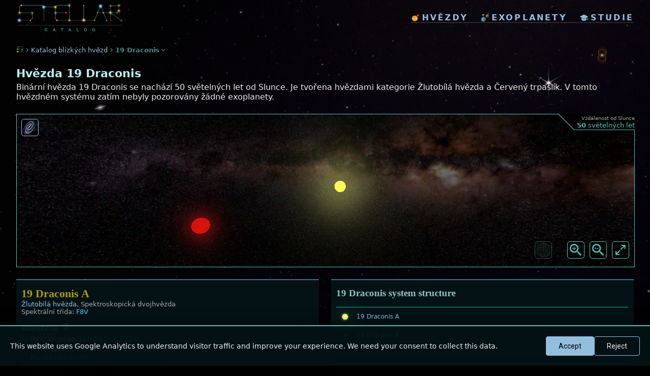

--- FILE ---
content_type: text/html; charset=utf-8
request_url: https://www.stellarcatalog.com/hvezdy/19-draconis
body_size: 9969
content:

<!DOCTYPE html>
<html xml:lang='cs' lang='cs'>

<head>
	<base href='/'>
  <meta http-equiv='Content-Type' content='text/html; charset=utf-8'>
  <link rel='preload' href='_css.css' as='style' onload="this.onload=null;this.rel='stylesheet'">
  <noscript><link rel='stylesheet' type='text/css' href='_css.css'></noscript>
  <link rel='icon' href='img/stellar_favicon.png' type='image/vnd.microsoft.icon'>
	<link rel='apple-touch-icon' href='img/stellar_favicon.png'>
  <meta name='viewport' content='width=device-width, initial-scale=1.0'>
  <meta name='theme-color' content='#000000'>
  
  <meta name='robots' content='index,follow'>
  
  <link rel='dns-prefetch' href='//www.livingfuture.cz'>
  <link rel='dns-prefetch' href='//www.googletagmanager.com'>
  <link rel='dns-prefetch' href='//connect.facebook.net'>
  <link rel='dns-prefetch' href='//platform.twitter.com'>
  
  <link rel='preconnect' href='https://fonts.googleapis.com'>
  <link rel='preconnect' href='https://fonts.gstatic.com' crossorigin>
  <link rel='preload' href='https://fonts.googleapis.com/css2?family=Roboto:wght@300;400;500;700&display=swap' as='style' onload="this.onload=null;this.rel='stylesheet'">
  <noscript><link href='https://fonts.googleapis.com/css2?family=Roboto:wght@300;400;500;700&display=swap' rel='stylesheet'></noscript>  <style>body{font-family:system-ui,-apple-system,BlinkMacSystemFont,'Segoe UI',Roboto,Arial,sans-serif;}</style>  <script>
    window.addEventListener('load', function(){
      var manifest=document.createElement('link');
      manifest.rel='manifest';
      manifest.href='/manifest.json';
      manifest.crossOrigin='anonymous';
      document.head.appendChild(manifest);
    });
  </script><script>
  window.dataLayer=window.dataLayer||[];
  function gtag(){dataLayer.push(arguments);}
  
  // Set default consent to 'denied' as a placeholder
  gtag('consent','default',{
    analytics_storage:'denied',
    ad_storage:'denied',
    ad_user_data:'denied',
    ad_personalization:'denied'
  });
  
  // Load GA script (but won't collect data without consent)
  function loadGA(){
    if(window.gaLoaded)return;
    window.gaLoaded=true;
    var script=document.createElement('script');
    script.src='https://www.googletagmanager.com/gtag/js?id=UA-3713724-13';
    script.async=true;
    script.onload=function(){
      gtag('js',new Date());
      gtag('config','UA-3713724-13');
      
      // Check if user previously accepted cookies
      if(localStorage.getItem('cookieConsent')==='accepted'){
        gtag('consent','update',{
          analytics_storage:'granted'
        });
      }
    };
    document.head.appendChild(script);
  }
  if('requestIdleCallback' in window){
    requestIdleCallback(loadGA,{timeout:3000});
  }else{
    setTimeout(loadGA,3000);
  }
  </script>
    <title>&#9733; Hvězda 19 Draconis | Stellar Catalog</title>
    <meta name='Title' content='&#9733; Hvězda 19 Draconis | Stellar Catalog'>
    <meta name='SearchTitle' content='&#9733; Hvězda 19 Draconis | Stellar Catalog'>
    <meta name='description' content='3D model hvězdného systému 19 Draconis ve vzdálenosti 50 světelných let od Slunce. Hmotnost hvězdy, její velikost i případné známé exoplanety.'>
    <meta name='SearchDescription' content='3D model hvězdného systému 19 Draconis ve vzdálenosti 50 světelných let od Slunce. Hmotnost hvězdy, její velikost i případné známé exoplanety.'>
    <link rel='image_src' href='https://www.stellarcatalog.com/tmpl_createImage.php?starID=102073'>
    <meta property='og:title' content='&#9733; Hvězda 19 Draconis | Stellar Catalog'>
    <meta property='og:type' content='website'>
    <meta property='og:url' content='https://www.stellarcatalog.com/hvezdy/19-draconis'>
    <meta property='og:image' content='https://www.stellarcatalog.com/tmpl_createImage.php?starID=102073'>
    <meta property='og:site_name' content='Stellar Catalog'>
    <meta property='fb:admins' content='100002138441074'>
    <meta property='og:description' content='3D model hvězdného systému 19 Draconis ve vzdálenosti 50 světelných let od Slunce. Hmotnost hvězdy, její velikost i případné známé exoplanety.'>
    <meta name='twitter:card' content='summary_large_image'>
    <meta name='twitter:site' content='@LIVINGfUTUREcz'>
    <meta name='twitter:creator' content='@LIVINGfUTUREcz'>
    <meta name='twitter:title' content='&#9733; Hvězda 19 Draconis | Stellar Catalog'>
    <meta name='twitter:description' content='3D model hvězdného systému 19 Draconis ve vzdálenosti 50 světelných let od Slunce. Hmotnost hvězdy, její velikost i případné známé exoplanety.'>
    <meta name='twitter:image' content='https://www.stellarcatalog.com/tmpl_createImage.php?starID=102073'>

    <link rel='canonical' href='https://www.stellarcatalog.com/hvezdy/19-draconis'>

    <link rel='alternate' hreflang='en' href='https://www.stellarcatalog.com/stars/19-draconis'>
    <link rel='alternate' hreflang='cs' href='https://www.stellarcatalog.com/hvezdy/19-draconis'>
    <link rel='alternate' hreflang='es' href='https://www.stellarcatalog.com/estrellas/19-draconis'>
    <link rel='alternate' hreflang='fr' href='https://www.stellarcatalog.com/etoiles/19-draconis'>
    <link rel='alternate' hreflang='de' href='https://www.stellarcatalog.com/sterne/19-draconis'>
    <link rel='alternate' hreflang='ru' href='https://www.stellarcatalog.com/zvezdy/19-draconis'>

    <script type='application/ld+json'>
    {
      "@context": "http://schema.org",
      "@type": "Place",
      "name": "19 Draconis",
      "description": "3D model hvězdného systému 19 Draconis ve vzdálenosti 50 světelných let od Slunce. Hmotnost hvězdy, její velikost i případné známé exoplanety.",
      "image": "https://www.stellarcatalog.com/tmpl_createImage.php?starID=102073",
      "url": "https://www.stellarcatalog.com/hvezdy/19-draconis",
      "alternateName": "BD+65° 1157, Gliese 648, GJ 648, HD 153597, HIP 82860, HR 6315, SAO 17281, h Draconis
, Gaia EDR3 1635375460142367104",
      "additionalProperty": [
          {
            "@type": "PropertyValue",
            "name": "Vzdálenost od Slunce",
            "value": "49.95462"
          },
          {
            "@type": "PropertyValue",
            "name": "Hmotnost",
            "value": "1.04 solar masses"
          },
          {
            "@type": "PropertyValue",
            "name": "Spektrální třída",
            "value": "F8V"
          },
          {
            "@type": "PropertyValue",
            "name": "Paralaxa",
            "value": "65.29044856"
          }
      ]
    }
    </script>
    <script type='application/ld+json'>
    {"@context":"https://schema.org","@type":"Thing","@id":"https://www.stellarcatalog.com/hvezdy/19-draconis#star","name":"19 Draconis","description":"3D model hvězdného systému 19 Draconis ve vzdálenosti 50 světelných let od Slunce. Hmotnost hvězdy, její velikost i případné známé exoplanety.","image":"https://www.stellarcatalog.com/tmpl_createImage.php?starID=102073","url":"https://www.stellarcatalog.com/hvezdy/19-draconis","identifier":"star-102073","alternateName":"BD+65° 1157, Gliese 648, GJ 648, HD 153597, HIP 82860, HR 6315, SAO 17281, h Draconis\r\n, Gaia EDR3 1635375460142367104","additionalType":["https://schema.org/CelestialBody","https://en.wikipedia.org/wiki/Star"],"additionalProperty":[{"@type":"PropertyValue","name":"distance","description":"Vzdálenost od Slunce (light-years)","value":49.954999999999998,"unitText":"light-years"},{"@type":"PropertyValue","name":"distancePc","description":"Vzdálenost od Slunce (parsecs)","value":15.300000000000001,"unitText":"parsec"},{"@type":"PropertyValue","name":"parallax","description":"Paralaxa","value":65.290000000000006,"unitText":"milliarcsecond"},{"@type":"PropertyValue","name":"mass","description":"Hmotnost (solar masses)","value":1.04,"unitText":"M☉"},{"@type":"PropertyValue","name":"starType","value":"F8V"},{"@type":"PropertyValue","name":"starTypeDescription","value":"Žlutobílá hvězda"},{"@type":"PropertyValue","name":"temperature","value":6298,"unitText":"Kelvin"}]}
    </script>
    <script type='application/ld+json'>
    {"@context":"https://schema.org","@type":"FAQPage","@id":"https://www.stellarcatalog.com/hvezdy/19-draconis#faq","name":"Frequently Asked Questions about 19 Draconis","url":"https://www.stellarcatalog.com/hvezdy/19-draconis","mainEntity":[{"@type":"Question","name":"How far is the 19 Draconis system from the Sun?","acceptedAnswer":{"@type":"Answer","text":"The 19 Draconis system is 50 light years or 15.3 parsecs from the Sun."}},{"@type":"Question","name":"What galaxy is the 19 Draconis star in?","acceptedAnswer":{"@type":"Answer","text":"The 19 Draconis is in the Milky Way galaxy just like the Sun."}},{"@type":"Question","name":"How many stars are in the 19 Draconis system?","acceptedAnswer":{"@type":"Answer","text":"The 19 Draconis system contains 2 stars."}},{"@type":"Question","name":"What type of star is the 19 Draconis?","acceptedAnswer":{"@type":"Answer","text":"The primary in the 19 Draconis system is a Žlutobílá hvězda star."}},{"@type":"Question","name":"What temperature is star 19 Draconis?","acceptedAnswer":{"@type":"Answer","text":"The primary in the 19 Draconis system has a temperature of 6298 K. Find out more about the temperature of stars in Stellar guide"}}]}
    </script>
</head>


<body>
  <header>
  <div id='header2023' style=''>
    <a href='index_cs.php' class='logo loader'>
        <img src='img/stellar_logo.webp' style='' alt='stellar logo'>
    </a>
    <div class='menuCont'>
      <div class='mainMenu'>
        <a href='hvezdy.php' class='item loader ' title='hvězdy'><img src='img/ico_star2.webp' style='' class='icon' alt='icon'>hvězdy</a>
        <a href='exoplanety.php?list=2' class='item loader ' title='exoplanety'><img src='img/ico_planets.webp' class='icon' style='' alt='icon'>exoplanety</a>
        <a href='studie.php' class='item loader ' title='vědecké studie'><img src='img/ico_study.webp' class='icon' style='' alt='icon'>studie</a>
      </div>      
    </div>
 </div>
  </header><a href='zakaz.php' rel='nofollow' style='display:none;'>do not follow here</a>
<div class='intro-list'>
  <div class='pageSectionBC' style=''>
    <a href='index_cs.php' class='' style=''><img src='img/ico-stellar.webp' class='icon' alt='Stellar Catalog'></a>
    <img src='img/ico_arrow-right.png' style='width:15px;' alt='more icon'>
    <a href='hvezdy.php' class='' style=''>Katalog blízkých hvězd</a>
    <img src='img/ico_arrow-right.png' style='width:15px;' alt='more icon'>
    <div class='active'>19 Draconis</div>
    <img src='img/ico_arrow-down.png' style='width:15px;' alt='more icon'>
  </div>  
</div>
<div class='mainBox'>
  <h1 style='clear:both;'>Hvězda 19 Draconis</h1>
  <div class='star_desc' style='display:block;'>Binární hvězda 19 Draconis se nachází 50 světelných let od Slunce. 
      Je tvořena hvězdami kategorie Žlutobílá hvězda a Červený trpaslík. 
      V tomto hvězdném systému zatím nebyly pozorovány žádné exoplanety. </div>
  <div class='star_desc' style='display:block;'>
    
  </div></div>
<div class='starframe_corner'>
  <div class='note' style=''><span>Vzdálenost od Slunce</span><br><strong>50</strong> světelných let</div>
  <div class='' style='float:left; width:32px; height:32px; background:url(https://www.livingfuture.cz/img/bg_line2.png) no-repeat center;'></div>
</div>

<iframe src='frg_star3D.php?starID=102073&lang=cs&full=' id='starframe' class='starframe ' style='' title='star display 3D'></iframe>

<div class='starframe_links' style=''>
  <a href='mapahvezd.php?starID=102073&lang=cs'><img src='https://www.livingfuture.cz/img/ico_galaxy.webp' style='' alt='galaxy map'></a>
</div>





<div class='box' style='overflow:visible;'>
  <div class='star_systemInfo'>
    <div class='column'><div class='starInfo'>
                    <h2 class='title'>19 Draconis A</h2><div class='noteBig'><a href='hvezdy.php?starcategory=105'>Žlutobílá hvězda</a>, Spektroskopická dvojhvězda</div>
                    <div class='noteBig'>Spektrální třída: <span class='value'>F8V</span></div>
                      <h3>Umístění <span class='infoCircle' id='infocircle_102073_position'  onclick='infomore_102073_position()'>+</span></h3>
                      <div class='row'><img src='https://www.livingfuture.cz/img/ico_ascension.png' alt='Ascension icon' class='icon'>Rektascenze: <span class='value'>16h 56m 2.293s</span></div>
                      <div class='row'><img src='https://www.livingfuture.cz/img/ico_declination.png' alt='Declination icon' class='icon'>Deklinace: <span class='value'>65° 8' 6.082''</span> (severní polokoule)</div>
                      <div class='row'><img src='https://www.livingfuture.cz/img/ico_parallax.png' alt='Parallax icon' class='icon'>Paralaxa: <span class='value'>65.290</span></div>
                      <div class='row'><img src='img/ico-distance.webp' alt='Distance icon' class='icon'>Vzdálenost od Slunce: <span class='value'>49.955</span> ly <span class='separator'>|</span> <span class='value'>15.3</span> pc</div>
                      
<script>
      function infomore_102073_position() {
         var tooltip_display = document.getElementById('102073_position');
         var icon = document.getElementById('infocircle_102073_position');
         if (tooltip_display.style.display === "flex") { tooltip_display.style.display = "none"; icon.textContent = "+";} 
         else {tooltip_display.style.display = "flex"; icon.textContent = "–"; }
      }
</script>

<div id='102073_position' class='row tooltip' style='display:none;'>
  <div class='infoContent' style=''>
    <div class='title2'>Pozice hvězdy</div>
    <div></div>
    Poloha hvězdy určuje, kde se na obloze nachází, podobně jako na Zemi používáme souřadnice zeměpisné šířky a délky. V astronomii jsou důležité tři souřadnice: rektascenze, deklinace a vzdálenost...
    <a href='stellarguide_cs/stars/position' class='buttonText'><img src='img/ico_stellarguide.png' class='icon' alt='icon'> More about Pozice hvězdy in StellarGuide</a>
  </div>
</div>
                      <h3>Základní parametry</h3>
                      <div class='row'>
    <img src='https://www.stellarcatalog.com/img/ico-weight.webp' alt='icon weight' class='icon'>
    <div class='item'>
      <div>Hmotnost: <span class='value'>104 %</span> M<span class='lowerIndex'> Slunce</span></div>
      <div style='display:none;'>
				<span class='separator'>|</span>
      	<span><span class='value'>1089</span> M<span class='lowerIndex'> Jupiter</span></span>
			</div>
    </div>
    <span class='infoCircle' id='infocircle_102073_starmass'  onclick='infomore_102073_starmass()'>+</span>
  </div>
  
<script>
      function infomore_102073_starmass() {
         var tooltip_display = document.getElementById('102073_starmass');
         var icon = document.getElementById('infocircle_102073_starmass');
         if (tooltip_display.style.display === "flex") { tooltip_display.style.display = "none"; icon.textContent = "+";} 
         else {tooltip_display.style.display = "flex"; icon.textContent = "–"; }
      }
</script>

<div id='102073_starmass' class='row tooltip' style='display:none;'>
  <div class='infoContent' style=''>
    <div class='title2'>Hmotnost hvězdy</div>
    <div></div>
    Hmotnost hvězdy je celkové množství hmoty, které hvězda obsahuje. Je to jeden z nejdůležitějších parametrů, protože ovlivňuje téměř vše — jak hvězda žije, mění se a jak nakonec zanikne. V astronomii se hmotnost hvězd obvykle udává ve slunečních hmotnostech (M☉), kde 1 sluneční hmotnost odpovídá hmotnosti našeho Slunce...
    <a href='stellarguide_cs/stars/star-mass' class='buttonText'><img src='img/ico_stellarguide.png' class='icon' alt='icon'> More about Hmotnost hvězdy in StellarGuide</a>
  </div>
</div>
                      <div class='row'>
			<img src='https://www.stellarcatalog.com/img/ico-radius.webp' alt='radius icon' class='icon'>
      <div class='item'>
        <div>Velikost: <span class='value'>120 %</span> R<span class='lowerIndex'> Slunce</span></div>
  			<div style='display:none;'>
  				<span class='separator'>|</span>
        	<span class='value'>11.9</span> R<span class='lowerIndex'> Jupiter</span>
  			</div>
		  </div>
      <span class='infoCircle' id='infocircle_102073_starsize'  onclick='infomore_102073_starsize()'>+</span>
		</div>
    
<script>
      function infomore_102073_starsize() {
         var tooltip_display = document.getElementById('102073_starsize');
         var icon = document.getElementById('infocircle_102073_starsize');
         if (tooltip_display.style.display === "flex") { tooltip_display.style.display = "none"; icon.textContent = "+";} 
         else {tooltip_display.style.display = "flex"; icon.textContent = "–"; }
      }
</script>

<div id='102073_starsize' class='row tooltip' style='display:none;'>
  <div class='infoContent' style=''>
    <div class='title2'>Velikost hvězdy</div>
    <div></div>
    Velikost hvězdy označuje její poloměr – tedy vzdálenost od středu ke hvězdnému povrchu. Velikost hvězd se obvykle udává ve slunečních poloměrech (R☉), kde 1 sluneční poloměr odpovídá přibližně 696 000 kilometrům. Hvězdy mohou být mnohem menší nebo větší než Slunce, v závislosti na svém typu a vývojové fázi...
    <a href='stellarguide_cs/stars/star-size' class='buttonText'><img src='img/ico_stellarguide.png' class='icon' alt='icon'> More about Velikost hvězdy in StellarGuide</a>
  </div>
</div>
                      
                <div class='row'>
                  <img src='img/ico-temp.webp' alt='temperature icon' class='icon'>
                  <div class='item'>
                    <div>
                      Teplota: <span class='value'>6298</span> K <span class='separator'>|</span> 
                      <span class='value'>1.09</span> T<span class='lowerIndex'> Slunce</span>
                    </div>
                  </div>
                  <span class='infoCircle' id='infocircle_102073_startemp'  onclick='infomore_102073_startemp()'>+</span>
                </div>
                
<script>
      function infomore_102073_startemp() {
         var tooltip_display = document.getElementById('102073_startemp');
         var icon = document.getElementById('infocircle_102073_startemp');
         if (tooltip_display.style.display === "flex") { tooltip_display.style.display = "none"; icon.textContent = "+";} 
         else {tooltip_display.style.display = "flex"; icon.textContent = "–"; }
      }
</script>

<div id='102073_startemp' class='row tooltip' style='display:none;'>
  <div class='infoContent' style=''>
    <div class='title2'>Teplota hvězdy</div>
    <div></div>
    Teplota hvězdy označuje teplotu na jejím povrchu, tedy v oblasti zvané fotosféra. Měří se v kelvinech (K), což je standardní jednotka teploty v astronomii. Teplota hvězdy nám hodně napoví o jejích vlastnostech a o tom, v jaké fázi vývoje se nachází...
    <a href='stellarguide_cs/stars/star-temp' class='buttonText'><img src='img/ico_stellarguide.png' class='icon' alt='icon'> More about Teplota hvězdy in StellarGuide</a>
  </div>
</div>
                      
            <div class='row'>
              <img src='https://www.livingfuture.cz/img/ico_time.png' alt='time icon' class='icon'>
              <div class='item'>
                <div>
                  Stáří: <span class='value'>4.7 </span> miliard let 
                  <span class='separator'>|</span> <span class='value'>1.02</span> <span class='lowerIndex'> Slunce</span>
                </div>
              </div>
              <span class='infoCircle' id='infocircle_102073_starage'  onclick='infomore_102073_starage()'>+</span>
            </div>
            
<script>
      function infomore_102073_starage() {
         var tooltip_display = document.getElementById('102073_starage');
         var icon = document.getElementById('infocircle_102073_starage');
         if (tooltip_display.style.display === "flex") { tooltip_display.style.display = "none"; icon.textContent = "+";} 
         else {tooltip_display.style.display = "flex"; icon.textContent = "–"; }
      }
</script>

<div id='102073_starage' class='row tooltip' style='display:none;'>
  <div class='infoContent' style=''>
    <div class='title2'>Stáří hvězdy</div>
    <div></div>
    Stáří hvězdy nám říká, jak dlouho září od svého vzniku. Znalost stáří hvězdy pomáhá astronomům pochopit její vývojovou fázi, jak se v čase měnila a co ji čeká v budoucnosti. ..
    <a href='stellarguide_cs/stars/star-age' class='buttonText'><img src='img/ico_stellarguide.png' class='icon' alt='icon'> More about Stáří hvězdy in StellarGuide</a>
  </div>
</div>
                      
            <div class='row'>
              <img src='https://www.livingfuture.cz/img/ico_light.png' alt='luminosity icon' class='icon'>
              <div class='item'>
                <div>
                  Zářivost: <span class='value'>2.02</span> L<span class='lowerIndex'> Slunce</span>
                </div>
              </div>
              <span class='infoCircle' id='infocircle_102073_luminosity'  onclick='infomore_102073_luminosity()'>+</span>
            </div>
            
<script>
      function infomore_102073_luminosity() {
         var tooltip_display = document.getElementById('102073_luminosity');
         var icon = document.getElementById('infocircle_102073_luminosity');
         if (tooltip_display.style.display === "flex") { tooltip_display.style.display = "none"; icon.textContent = "+";} 
         else {tooltip_display.style.display = "flex"; icon.textContent = "–"; }
      }
</script>

<div id='102073_luminosity' class='row tooltip' style='display:none;'>
  <div class='infoContent' style=''>
    <div class='title2'>Zářivost hvězdy</div>
    <div></div>
    Zářivost (luminosita) je celkové množství energie, které hvězda vyzařuje každou sekundu. Můžete si ji představit jako skutečný jas hvězdy – ne jen to, jak jasně se jeví ze Země. Některé hvězdy mohou vypadat slabě jen proto, že jsou velmi daleko, ne proto, že skutečně málo svítí...
    <a href='stellarguide_cs/stars/luminosity' class='buttonText'><img src='img/ico_stellarguide.png' class='icon' alt='icon'> More about Zářivost hvězdy in StellarGuide</a>
  </div>
</div>
											<div style='margin-top:15px;'>
												<h3>Fotometrie hvězdy</h3>
                        
                        
											</div>
											<div class='note' style='max-width:93%; margin-top:5px; text-align:left;'>Absolutní hvězdná velikost v různých částech elektromagnetického spektra od infračervené (pásmo K) po ultrafialovou (pásmo U).</div>
                    	<div class='starColorGraph big' style=''>
    <div class='lines' style=''>
      <div class='line' style=''>5</div>
      <div class='line' style=''>10</div>
      <div class='line' style=''>15</div>
      <div class='line' style=''>20</div>
      <div class='line' style=''>25</div>
      <div class='line' style=''>30</div>
      <div class='line' style='border-bottom:1px solid #555;'>35</div>
    </div>
    <div class='graphMag' style=''>
      <div class='graphColCont'>
        <div class='graphCol' style='height:64.366px; background-color:#ff2222;'></div>
        <div class='graphCol avg' style='height:57.84px; background-color:#ff2222;'></div>
      </div>
      <div class='graphColCont'>
        <div class='graphCol' style='height:64.186px; background-color:#ff3939;'></div>
        <div class='graphCol avg' style='height:57.9px; background-color:#ff3939;'></div>
      </div>
      <div class='graphColCont'>
        <div class='graphCol' style='height:63.806px; background-color:#ff5252;'></div>
        <div class='graphCol avg' style='height:57.1px; background-color:#df3232;'></div>
      </div>
      <div class='graphColCont'>
        <div class='graphCol' style='height:63.206px; background-color:#c05252;'></div>
        <div class='graphCol avg' style='height:54.8px; background-color:#a03232;'></div>
      </div>
      <div class='graphColCont'>
        <div class='graphCol' style='height:0px; background-color:#c05252;'></div>
        <div class='graphCol avg' style='height:62.8px; background-color:#a03232;'></div>
      </div>
      <div class='graphColCont'>
        <div class='graphCol' style='height:62.346px; background-color:#e16538;'></div>
        <div class='graphCol avg' style='height:53.8px; background-color:#c14518;'></div>
      </div>
      <div class='graphColCont'>
        <div class='graphCol' style='height:0px; background-color:#279727;'></div>
        <div class='graphCol avg' style='height:52.92px; background-color:#077707;'></div>
      </div>
      <div class='graphColCont'>
        <div class='graphCol' style='height:61.846px; background-color:#279727;'></div>
        <div class='graphCol avg' style='height:53.32px; background-color:#077707;'></div>
      </div>
      <div class='graphColCont'>
        <div class='graphCol' style='height:61.106px; background-color:#5a5aff;'></div>
        <div class='graphCol avg' style='height:54.42px; background-color:#3a3aDf;'></div>
      </div>
      <div class='graphColCont'>
        <div class='graphCol' style='height:0px; background-color:#ff5aff;'></div>
        <div class='graphCol avg' style='height:59.746px; background-color:#df3adf;'></div>
      </div>
    </div>
    <div class='legend' style=''>
      <div class='graphCol'>K<br>2.1</div>
      <div class='graphCol'>H<br>1.6</div>
      <div class='graphCol'>J<br>1.2</div>
      <div class='graphCol'>Grp<br>0.8</div>
      <div class='graphCol'>I<br>0.8</div>
      <div class='graphCol'>G<br>0.6</div>
      <div class='graphCol'>V<br>0.5</div>
      <div class='graphCol'>Gbp<br>0.5</div>
      <div class='graphCol'>B<br>0.4</div>
      <div class='graphCol'>U<br>0.3</div>
    </div>
    </div></div><div class='starInfo'>
                    <h2 class='title'>19 Draconis B</h2><div class='noteBig'><a href='hvezdy.php?starcategory=102'>Červený trpaslík</a>, , Spektroskopická dvojhvězda</div>
                    
                      <h3>Základní parametry</h3>
                      <div class='row'>
    <img src='https://www.stellarcatalog.com/img/ico-weight.webp' alt='icon weight' class='icon'>
    <div class='item'>
      <div>Hmotnost: <span class='value'>37 %</span> M<span class='lowerIndex'> Slunce</span></div>
      <div style='display:none;'>
				<span class='separator'>|</span>
      	<span><span class='value'>388</span> M<span class='lowerIndex'> Jupiter</span></span>
			</div>
    </div>
    <span class='infoCircle' id='infocircle_102077_starmass'  onclick='infomore_102077_starmass()'>+</span>
  </div>
  
<script>
      function infomore_102077_starmass() {
         var tooltip_display = document.getElementById('102077_starmass');
         var icon = document.getElementById('infocircle_102077_starmass');
         if (tooltip_display.style.display === "flex") { tooltip_display.style.display = "none"; icon.textContent = "+";} 
         else {tooltip_display.style.display = "flex"; icon.textContent = "–"; }
      }
</script>

<div id='102077_starmass' class='row tooltip' style='display:none;'>
  <div class='infoContent' style=''>
    <div class='title2'>Hmotnost hvězdy</div>
    <div></div>
    Hmotnost hvězdy je celkové množství hmoty, které hvězda obsahuje. Je to jeden z nejdůležitějších parametrů, protože ovlivňuje téměř vše — jak hvězda žije, mění se a jak nakonec zanikne. V astronomii se hmotnost hvězd obvykle udává ve slunečních hmotnostech (M☉), kde 1 sluneční hmotnost odpovídá hmotnosti našeho Slunce...
    <a href='stellarguide_cs/stars/star-mass' class='buttonText'><img src='img/ico_stellarguide.png' class='icon' alt='icon'> More about Hmotnost hvězdy in StellarGuide</a>
  </div>
</div>
                      <div class='row'>
			<img src='https://www.stellarcatalog.com/img/ico-radius.webp' alt='radius icon' class='icon'>
      <div class='item'>
        <div>Velikost: <span class='value'>30 %</span> R<span class='lowerIndex'> Slunce</span></div>
  			<div style='display:none;'>
  				<span class='separator'>|</span>
        	<span class='value'>3</span> R<span class='lowerIndex'> Jupiter</span>
  			</div>
		  </div>
      <span class='infoCircle' id='infocircle_102077_starsize'  onclick='infomore_102077_starsize()'>+</span>
		</div>
    
<script>
      function infomore_102077_starsize() {
         var tooltip_display = document.getElementById('102077_starsize');
         var icon = document.getElementById('infocircle_102077_starsize');
         if (tooltip_display.style.display === "flex") { tooltip_display.style.display = "none"; icon.textContent = "+";} 
         else {tooltip_display.style.display = "flex"; icon.textContent = "–"; }
      }
</script>

<div id='102077_starsize' class='row tooltip' style='display:none;'>
  <div class='infoContent' style=''>
    <div class='title2'>Velikost hvězdy</div>
    <div></div>
    Velikost hvězdy označuje její poloměr – tedy vzdálenost od středu ke hvězdnému povrchu. Velikost hvězd se obvykle udává ve slunečních poloměrech (R☉), kde 1 sluneční poloměr odpovídá přibližně 696 000 kilometrům. Hvězdy mohou být mnohem menší nebo větší než Slunce, v závislosti na svém typu a vývojové fázi...
    <a href='stellarguide_cs/stars/star-size' class='buttonText'><img src='img/ico_stellarguide.png' class='icon' alt='icon'> More about Velikost hvězdy in StellarGuide</a>
  </div>
</div>
                      
                <div class='row'>
                  <img src='img/ico-temp.webp' alt='temperature icon' class='icon'>
                  <div class='item'>
                    <div>
                      Teplota: <span class='value'>3963</span> K <span class='separator'>|</span> 
                      <span class='value'>0.69</span> T<span class='lowerIndex'> Slunce</span>
                    </div>
                  </div>
                  <span class='infoCircle' id='infocircle_102077_startemp'  onclick='infomore_102077_startemp()'>+</span>
                </div>
                
<script>
      function infomore_102077_startemp() {
         var tooltip_display = document.getElementById('102077_startemp');
         var icon = document.getElementById('infocircle_102077_startemp');
         if (tooltip_display.style.display === "flex") { tooltip_display.style.display = "none"; icon.textContent = "+";} 
         else {tooltip_display.style.display = "flex"; icon.textContent = "–"; }
      }
</script>

<div id='102077_startemp' class='row tooltip' style='display:none;'>
  <div class='infoContent' style=''>
    <div class='title2'>Teplota hvězdy</div>
    <div></div>
    Teplota hvězdy označuje teplotu na jejím povrchu, tedy v oblasti zvané fotosféra. Měří se v kelvinech (K), což je standardní jednotka teploty v astronomii. Teplota hvězdy nám hodně napoví o jejích vlastnostech a o tom, v jaké fázi vývoje se nachází...
    <a href='stellarguide_cs/stars/star-temp' class='buttonText'><img src='img/ico_stellarguide.png' class='icon' alt='icon'> More about Teplota hvězdy in StellarGuide</a>
  </div>
</div>
                      
                      
            <div class='row'>
              <img src='https://www.livingfuture.cz/img/ico_light.png' alt='luminosity icon' class='icon'>
              <div class='item'>
                <div>
                  Zářivost: <span class='value'>0.02</span> L<span class='lowerIndex'> Slunce</span>
                </div>
              </div>
              <span class='infoCircle' id='infocircle_102077_luminosity'  onclick='infomore_102077_luminosity()'>+</span>
            </div>
            
<script>
      function infomore_102077_luminosity() {
         var tooltip_display = document.getElementById('102077_luminosity');
         var icon = document.getElementById('infocircle_102077_luminosity');
         if (tooltip_display.style.display === "flex") { tooltip_display.style.display = "none"; icon.textContent = "+";} 
         else {tooltip_display.style.display = "flex"; icon.textContent = "–"; }
      }
</script>

<div id='102077_luminosity' class='row tooltip' style='display:none;'>
  <div class='infoContent' style=''>
    <div class='title2'>Zářivost hvězdy</div>
    <div></div>
    Zářivost (luminosita) je celkové množství energie, které hvězda vyzařuje každou sekundu. Můžete si ji představit jako skutečný jas hvězdy – ne jen to, jak jasně se jeví ze Země. Některé hvězdy mohou vypadat slabě jen proto, že jsou velmi daleko, ne proto, že skutečně málo svítí...
    <a href='stellarguide_cs/stars/luminosity' class='buttonText'><img src='img/ico_stellarguide.png' class='icon' alt='icon'> More about Zářivost hvězdy in StellarGuide</a>
  </div>
</div>
											<div style='margin-top:15px;'>
												<h3>Fotometrie hvězdy</h3>
                        
                        
											</div>
											<div class='note' style='max-width:93%; margin-top:5px; text-align:left;'>Absolutní hvězdná velikost v různých částech elektromagnetického spektra od infračervené (pásmo K) po ultrafialovou (pásmo U).</div>
                    	<div class='starColorGraph big' style=''>
    <div class='lines' style=''>
      <div class='line' style=''>5</div>
      <div class='line' style=''>10</div>
      <div class='line' style=''>15</div>
      <div class='line' style=''>20</div>
      <div class='line' style=''>25</div>
      <div class='line' style=''>30</div>
      <div class='line' style='border-bottom:1px solid #555;'>35</div>
    </div>
    <div class='graphMag' style=''>
      <div class='graphColCont'>
        <div class='graphCol' style='height:0; background-color:#ff2222;'></div>
        <div class='graphCol avg' style='height:53.84px; background-color:#ff2222;'></div>
      </div>
      <div class='graphColCont'>
        <div class='graphCol' style='height:0; background-color:#ff3939;'></div>
        <div class='graphCol avg' style='height:53.34px; background-color:#ff3939;'></div>
      </div>
      <div class='graphColCont'>
        <div class='graphCol' style='height:0; background-color:#ff5252;'></div>
        <div class='graphCol avg' style='height:52.14px; background-color:#df3232;'></div>
      </div>
      <div class='graphColCont'>
        <div class='graphCol' style='height:0; background-color:#c05252;'></div>
        <div class='graphCol avg' style='height:48.98px; background-color:#a03232;'></div>
      </div>
      <div class='graphColCont'>
        <div class='graphCol' style='height:0; background-color:#c05252;'></div>
        <div class='graphCol avg' style='height:50.38px; background-color:#a03232;'></div>
      </div>
      <div class='graphColCont'>
        <div class='graphCol' style='height:0; background-color:#e16538;'></div>
        <div class='graphCol avg' style='height:46.6px; background-color:#c14518;'></div>
      </div>
      <div class='graphColCont'>
        <div class='graphCol' style='height:0; background-color:#279727;'></div>
        <div class='graphCol avg' style='height:44.7px; background-color:#077707;'></div>
      </div>
      <div class='graphColCont'>
        <div class='graphCol' style='height:0; background-color:#279727;'></div>
        <div class='graphCol avg' style='height:43.96px; background-color:#077707;'></div>
      </div>
      <div class='graphColCont'>
        <div class='graphCol' style='height:0; background-color:#5a5aff;'></div>
        <div class='graphCol avg' style='height:41.94px; background-color:#3a3aDf;'></div>
      </div>
      <div class='graphColCont'>
        <div class='graphCol' style='height:0; background-color:#ff5aff;'></div>
        <div class='graphCol avg' style='height:43.806px; background-color:#df3adf;'></div>
      </div>
    </div>
    <div class='legend' style=''>
      <div class='graphCol'>K<br>2.1</div>
      <div class='graphCol'>H<br>1.6</div>
      <div class='graphCol'>J<br>1.2</div>
      <div class='graphCol'>Grp<br>0.8</div>
      <div class='graphCol'>I<br>0.8</div>
      <div class='graphCol'>G<br>0.6</div>
      <div class='graphCol'>V<br>0.5</div>
      <div class='graphCol'>Gbp<br>0.5</div>
      <div class='graphCol'>B<br>0.4</div>
      <div class='graphCol'>U<br>0.3</div>
    </div>
    </div></div></div><div class='column'><div class='starInfo'>
        <h2 class='title small'>19 Draconis system structure</h2>
        <div class='noteBig'></div>
        <table class='starlist2' style='width:100%; margin-top:16px;'>
        <tr><th colspan='10'></th></tr><tr class=''>
            <td class='starIcon'>
              <div style='display:inline-block; width:10.5px; height:10.5px; max-width:50px; max-height:50px; text-align:left; vertical-align:middle;'>                
                    <div class='starIMG' style='width:10.5px; height:10.5px; border-radius:50%; background:#fcff8b;'></div>
                    <div class='starIMG' style='width:10.5px; height:10.5px; border-radius:50%; background:#fcff8b; filter:blur(2px);'></div>
                    <div class='starIMG' style='width:10.5px; height:10.5px; border-radius:50%; background:#fcff8b; filter:blur(20px);'></div>
              </div>
</td>
            <td colspan='2'><a href='hvezdy/19-draconis'>19 Draconis A </a></td>
            <td colspan='' class='number'></td>
            <td colspan='3'></td>
          </tr><tr class=''>
            <td class='starIcon'>
              <div style='display:inline-block; width:5.25px; height:5.25px; max-width:50px; max-height:50px; text-align:left; vertical-align:middle;'>                
                    <div class='starIMG' style='width:5.25px; height:5.25px; border-radius:50%; background:#fb2220;'></div>
                    <div class='starIMG' style='width:5.25px; height:5.25px; border-radius:50%; background:#fb2220; filter:blur(2px);'></div>
                    <div class='starIMG' style='width:5.25px; height:5.25px; border-radius:50%; background:#fb2220; filter:blur(20px);'></div>
              </div>
</td>
            <td colspan='2'><a href='hvezdy/19-draconis'>19 Draconis B </a></td>
            <td colspan='' class='number'></td>
            <td colspan='3'></td>
          </tr></table></div><div class='starInfo'>
          <h2 class='title small'>Frequently Asked Questions</h2>
          <h3 class='light'>How far is the 19 Draconis system from the Sun?</h3>
          <div class='noteBig'>The 19 Draconis system is 50 light years or 15.3 parsecs from the Sun.</div>
          <h3 class='light'>What galaxy is the 19 Draconis star in?</h3>
          <div class='noteBig'>The 19 Draconis is in the Milky Way galaxy just like the Sun.</div>
          <h3 class='light'>How many stars are in the 19 Draconis system?</h3>
          <div class='noteBig'>The 19 Draconis system contains 2 stars.</div>
          <h3 class='light'>What type of star is the 19 Draconis?</h3>
          <div class='noteBig'>The primary in the 19 Draconis system is a Žlutobílá hvězda star.</div>
          <h3 class='light'>What temperature is star 19 Draconis?</h3>
          <div class='noteBig'>The primary in the 19 Draconis system has a temperature of 6298 K. Find out more about the temperature of stars in <a href="stellarguide/stars/star-temp">Stellar guide</a></div></div></div>
  </div>
</div>
<div class='mainBox' style=''><div class='chapterTitle white' style='text-align:left;'>Více o 19 Draconis</div>
  <div class='star_desc' style='display:block;'>
    <div style='margin-bottom:10px;'> </div>
    <pre>
       19 Draconis se nachází na severní obloze, a je možné ji vidět pouhým okem, a to i z území České republiky. </pre><div class='note' style='margin-top:20px;'>
      <strong style='color:#999;'>Další označení této hvězdy</strong><br>
      <span>BD+65° 1157, Gliese 648, GJ 648, HD 153597, HIP 82860, HR 6315, SAO 17281, h Draconis
, Gaia EDR3 1635375460142367104</span>
    </div></div>
</div></div>
    <div class='mainBox'>
    <div class='chapterTitle' style=''>Nejbližší hvězdy</div>
    <table class='starlist2'>
<tr class=''>
  <td class='starIcon' style=''>
              <div style='display:inline-block; width:5.25px; height:5.25px; max-width:50px; max-height:50px; text-align:left; vertical-align:middle;'>                
                    <div class='starIMG' style='width:5.25px; height:5.25px; border-radius:50%; background:#fb2220;'></div>
                    <div class='starIMG' style='width:5.25px; height:5.25px; border-radius:50%; background:#fb2220; filter:blur(2px);'></div>
                    <div class='starIMG' style='width:5.25px; height:5.25px; border-radius:50%; background:#fb2220; filter:blur(20px);'></div>
              </div>
<br></td>
  <td class=''><a href='hvezdy/lspm-j1652-6304'>LSPM J1652+6304<div class='note' style=''></div></a></td>
  <td class='number notMobile' style='display:none;'><span class='value'></span></td>
  <td class='number'>-</td>
  <td class='number'><span class='value'>1.8</span> ly</td>
</tr>
<tr class=''>
  <td class='starIcon' style=''>
              <div style='display:inline-block; width:5.25px; height:5.25px; max-width:50px; max-height:50px; text-align:left; vertical-align:middle;'>                
                    <div class='starIMG' style='width:5.25px; height:5.25px; border-radius:50%; background:#fb2220;'></div>
                    <div class='starIMG' style='width:5.25px; height:5.25px; border-radius:50%; background:#fb2220; filter:blur(2px);'></div>
                    <div class='starIMG' style='width:5.25px; height:5.25px; border-radius:50%; background:#fb2220; filter:blur(20px);'></div>
              </div>
<br></td>
  <td class=''><a href='hvezdy/g-240-23'>G 240-23<div class='note' style=''></div></a></td>
  <td class='number notMobile' style='display:none;'><span class='value'></span></td>
  <td class='number'>-</td>
  <td class='number'><span class='value'>4.1</span> ly</td>
</tr>
<tr class=''>
  <td class='starIcon' style=''>
              <div style='display:inline-block; width:10.5px; height:10.5px; max-width:50px; max-height:50px; text-align:left; vertical-align:middle;'>                
                    <div class='starIMG' style='width:10.5px; height:10.5px; border-radius:50%; background:#fcff8b;'></div>
                    <div class='starIMG' style='width:10.5px; height:10.5px; border-radius:50%; background:#fcff8b; filter:blur(2px);'></div>
                    <div class='starIMG' style='width:10.5px; height:10.5px; border-radius:50%; background:#fcff8b; filter:blur(20px);'></div>
              </div>

              <div style='display:inline-block; width:7.5px; height:7.5px; max-width:50px; max-height:50px; text-align:left; vertical-align:middle;'>                
                    <div class='starIMG' style='width:7.5px; height:7.5px; border-radius:50%; background:#fb7220;'></div>
                    <div class='starIMG' style='width:7.5px; height:7.5px; border-radius:50%; background:#fb7220; filter:blur(2px);'></div>
                    <div class='starIMG' style='width:7.5px; height:7.5px; border-radius:50%; background:#fb7220; filter:blur(20px);'></div>
              </div>

              <div style='display:inline-block; width:5.25px; height:5.25px; max-width:50px; max-height:50px; text-align:left; vertical-align:middle;'>                
                    <div class='starIMG' style='width:5.25px; height:5.25px; border-radius:50%; background:#fb2220;'></div>
                    <div class='starIMG' style='width:5.25px; height:5.25px; border-radius:50%; background:#fb2220; filter:blur(2px);'></div>
                    <div class='starIMG' style='width:5.25px; height:5.25px; border-radius:50%; background:#fb2220; filter:blur(20px);'></div>
              </div>
<br><div class='exoplanet_icon' style='width:3px; height:3px; background:#776655; margin:0 2px;'><div style='width:100%; height:100%; background:url("https://www.livingfuture.cz/img/object_night_002.png"); background-size:100%; opacity:0.93;'></div></div></td>
  <td class=''><a href='hvezdy/26-draconis'>26 Draconis<div class='note' style=''></div></a></td>
  <td class='number notMobile' style='display:none;'><span class='value'></span></td>
  <td class='number'><span class='value'>1.3</span> M☉</td>
  <td class='number'><span class='value'>5.4</span> ly</td>
</tr>
<tr class=''>
  <td class='starIcon' style=''>
              <div style='display:inline-block; width:5.25px; height:5.25px; max-width:50px; max-height:50px; text-align:left; vertical-align:middle;'>                
                    <div class='starIMG' style='width:5.25px; height:5.25px; border-radius:50%; background:#fb2220;'></div>
                    <div class='starIMG' style='width:5.25px; height:5.25px; border-radius:50%; background:#fb2220; filter:blur(2px);'></div>
                    <div class='starIMG' style='width:5.25px; height:5.25px; border-radius:50%; background:#fb2220; filter:blur(20px);'></div>
              </div>

              <div style='display:inline-block; width:5.25px; height:5.25px; max-width:50px; max-height:50px; text-align:left; vertical-align:middle;'>                
                    <div class='starIMG' style='width:5.25px; height:5.25px; border-radius:50%; background:#fb2220;'></div>
                    <div class='starIMG' style='width:5.25px; height:5.25px; border-radius:50%; background:#fb2220; filter:blur(2px);'></div>
                    <div class='starIMG' style='width:5.25px; height:5.25px; border-radius:50%; background:#fb2220; filter:blur(20px);'></div>
              </div>

              <div style='display:inline-block; width:1.8px; height:1.8px; max-width:50px; max-height:50px; text-align:left; vertical-align:middle;'>                
                    <div class='starIMG' style='width:1.8px; height:1.8px; border-radius:50%; background:#bae5ff;'></div>
                    <div class='starIMG' style='width:1.8px; height:1.8px; border-radius:50%; background:#bae5ff; filter:blur(2px);'></div>
                    <div class='starIMG' style='width:1.8px; height:1.8px; border-radius:50%; background:#bae5ff; filter:blur(20px);'></div>
              </div>
<br></td>
  <td class=''><a href='hvezdy/cm-draconis'>CM Draconis<div class='note' style=''></div></a></td>
  <td class='number notMobile' style='display:none;'><span class='value'></span></td>
  <td class='number'><span class='value'>0.23</span> M☉</td>
  <td class='number'><span class='value'>7.3</span> ly</td>
</tr>
<tr class=''>
  <td class='starIcon' style=''>
              <div style='display:inline-block; width:5.25px; height:5.25px; max-width:50px; max-height:50px; text-align:left; vertical-align:middle;'>                
                    <div class='starIMG' style='width:5.25px; height:5.25px; border-radius:50%; background:#fb2220;'></div>
                    <div class='starIMG' style='width:5.25px; height:5.25px; border-radius:50%; background:#fb2220; filter:blur(2px);'></div>
                    <div class='starIMG' style='width:5.25px; height:5.25px; border-radius:50%; background:#fb2220; filter:blur(20px);'></div>
              </div>
<br></td>
  <td class=''><a href='hvezdy/g-258-2'>G 258-2<div class='note' style=''></div></a></td>
  <td class='number notMobile' style='display:none;'><span class='value'></span></td>
  <td class='number'>-</td>
  <td class='number'><span class='value'>8.1</span> ly</td>
</tr></table><div style='margin-bottom:20px; text-align:right;'>
            <a href='mapahvezd.php?starID=102073&lang=cs' class='moreLink' style='margin:10px 0;'> 3D mapa okolí hvězdy</a><br>
            <a href='hvezdy.php' class='moreLink'>Seznam všech blízkých hvězd</a><br>
    </div>
  </div>
<div class='mainBox contentBox' style=''>
  <div class='top'>
    <h2><img src='img/ico-stellar.webp' class='icon' alt='exoplanet icon'>About Stellar Catalog</h2>
    <img src='img/contentBox2_bg.webp' class='img_bg' alt='line'>
    <div class='cornerValue'></div>
  </div>
  <div class='content'>
    <div class='contentRow'>
      <div class='contentItem'>
        <div class='title'>Práce s reálnými daty</div>
        <div class='itemBody note'>
          <img src='img/ico-sources.png' alt='icon'>
          Data ve Stellar Catalogu pochází z důvěryhodných vědeckých zdrojů. Primárním zdrojem je vesmírný teleskop Gaia, který mapuje hvězdy v Mléčné dráze. Mezi další zdroje patří vědecké studie, katalog Simbad a databáze Exoplanet.eu.


        </div>
      </div>
      <div class='contentItem'>
        <div class='title'>Odhadované hodnoty</div>
        <div class='itemBody note'>
          <img src='img/ico-values.png' alt='icon'>
          Objekty uvedené ve Stellar Catalogu mají často hodnoty, které jsou odhadnuté. Tyto odhady se určují na základě jejich známých charakteristik, jako je spektrální typ, jas v různých vlnových délkách, vzdálenost od hvězdy a další podobné faktory.


        </div>
      </div>
      <div class='contentItem'>
        <div class='title'>Aktuální a ověřené</div>
        <div class='itemBody note'>
          <img src='img/ico-fresh.png' alt='icon'>
          Stellar Catalog je průběžně aktualizován novými informacemi z výzkumných prací. Hvězdná a planetární data jsou ověřována automatickými procesy i lidmi.


        </div>
      </div>
    </div>
  </div>
</div>
<div id='fb-root'></div>
<script>
// Lazy load Facebook SDK
(function(){
  var fbLoaded=false;
  function loadFacebookSDK(){
    if(fbLoaded)return;
    fbLoaded=true;
    var script=document.createElement('script');
    script.src='https://connect.facebook.net/en_GB/sdk.js#xfbml=1&version=v3.2&appId=192483070768823';
    script.async=true;
    script.defer=true;
    script.crossOrigin='anonymous';
    document.head.appendChild(script);
  }
  
  // Lazy load Twitter widgets
  var twitterLoaded=false;
  function loadTwitterWidgets(){
    if(twitterLoaded)return;
    twitterLoaded=true;
    var script=document.createElement('script');
    script.src='https://platform.twitter.com/widgets.js';
    script.async=true;
    script.defer=true;
    script.charset='utf-8';
    document.head.appendChild(script);
  }
  
  // Load social scripts when social section is visible
  var socialSection=document.querySelector('.mainBox.social');
  if(socialSection){
    if('IntersectionObserver' in window){
      var observer=new IntersectionObserver(function(entries){
        entries.forEach(function(entry){
          if(entry.isIntersecting){
            loadFacebookSDK();
            loadTwitterWidgets();
            observer.unobserve(entry.target);
          }
        });
      },{rootMargin:'200px'});
      observer.observe(socialSection);
    }else{
      // Fallback for browsers without IntersectionObserver
      setTimeout(function(){
        loadFacebookSDK();
        loadTwitterWidgets();
      },3000);
    }
  }
})();
</script>
  <div class='mainBox social' style=''>
    <div class='chapterTitle' style=''>Sledujte nás na sociálních sítích</div>
    <div class='note' style='margin-bottom:10px;'>Následujte nás na sociálních sítích</div><div class='cols2-in' style=''><div style='display:inline-block; text-align:center;'>
                <div style=''><div class='fb-like' data-href='https://www.facebook.com/LIVINGfUTURE.cz/' data-width='100' data-layout='button_count' data-action='like' data-size='small' data-share='false' style='margin-left:-10px;'></div></div>
                <div style=''><a class='twitter-follow-button' href='https://twitter.com/LIVINGfUTUREcz' style='margin-left:10px;'>Follow @LIVINGfUTUREcz</a></div>
        </div></div></div>﻿
<!-- GDPR Cookie Banner -->
<div id='cookie-banner' style='display:none;'>
  <div class='cookie-content'>
    <p>This website uses Google Analytics to understand visitor traffic and improve your experience. We need your consent to collect this data.</p>
    <div class='cookie-buttons'>
      <button onclick='acceptCookies()' class='cookie-accept'>Accept</button>
      <button onclick='rejectCookies()' class='cookie-reject'>Reject</button>
    </div>
  </div>
</div>

<script>
function acceptCookies(){
  gtag('consent','update',{
    analytics_storage:'granted'
  });
  localStorage.setItem('cookieConsent','accepted');
  document.getElementById('cookie-banner').style.display='none';
}

function rejectCookies(){
  localStorage.setItem('cookieConsent','rejected');
  document.getElementById('cookie-banner').style.display='none';
}

// Show banner if no consent decision was made
window.addEventListener('load',function(){
  if(!localStorage.getItem('cookieConsent')){
    document.getElementById('cookie-banner').style.display='block';
  }
});
</script>
 <script>
      function menu_lang_open() {
         var menu_lang = document.getElementById("menu_lang");
         if (menu_lang.style.display === "flex") { menu_lang.style.display = "none"; } 
         else {menu_lang.style.display = "flex"; }
      }
</script>
<footer id='footer'>
	<div class='section' style=''>
		<div class='chapterTitle'>Tools</div>
	  <div class='rows2'>
      <a href='stellarguide.php' class=''><img src='img/ico_stellarguide.png' class='icon' alt='icon'>Stellar guide</a>
      <a href='tools/converter' class=''><img src='img/ico-conv.webp' class='icon' alt='icon'>Unit converter</a>
      <a href='privacy.php' class=''><img src='img/ico_stellarguide.png' class='icon' alt='icon' style='opacity:0.6;'>Privacy Policy</a>
    </div> 
	</div>

	<div class='section' style=''>
		<div class='chapterTitle'>Our other channels</div>
	  <div class='rows2'>
      <a href='https://twitter.com/LIVINGfUTUREcz' target='_blank' class='twitter' rel='noopener'><img src='img/twitter.webp' class='icon' alt='icon'>X (twitter)</a>
	    <a href='https://www.facebook.com/LIVINGfUTURE.cz/' target='_blank' class='fbook' rel='noopener'><img src='https://www.livingfuture.cz/img/ico-facebook.webp' class='icon' alt='icon'>facebook</a>
    </div> 
	</div>

	<div class='section' style=''>
		<div class='chapterTitle'>O Stellar Catalog</div>
		<div class='note' style='max-width:450px;'>Stellar Catalog byl vytvořen k zobrazení hvězd a jiných nebeských těles v našem galaktickém sousedství. Obsahuje sice jen část hvězd z naší galaxie, ale jejich počet neustále roste.</div>
	</div>

	<div class='section' style=''>
		<img src='https://www.livingfuture.cz/img/star.webp' style='width:150px; height:100px;' alt='star image'> 
	</div>
	<div class='section' style='display:flex; align-items:center; justify-content:center;'>
    <div  class='item' onclick='menu_lang_open()' style='display:flex; gap:4px; align-items:center; cursor:pointer;'>
      <img src='https://www.livingfuture.cz/img/flag_cs.png' class='icon' style='width:16px; height:12px;' alt='icon'>
      <div>cs</div>
      <img src='https://www.livingfuture.cz/img/ico_moreLink.png' class='icon' style='width:12px; height:12px; transform:rotate(-90deg);' alt='tag icon'
    </div>
	</div>
    <div id='menu_lang' class='subMenu' style='display:none;'>
            <a href='index.php' class='loader' title='english version'><img src='https://www.livingfuture.cz/img/flag_en.png' class='icon' style='' alt='icon'>english</a>
            <a href='index_cs.php' class='loader' title='česká verze'><img src='https://www.livingfuture.cz/img/flag_cs.png' class='icon' style='' alt='icon'>česky</a>
            <a href='index_es.php' class='loader' title='spanish version'><img src='https://www.livingfuture.cz/img/flag_es.png' class='icon' style='' alt='icon'>espaňol</a>
            <a href='index_de.php' class='loader' title='german version'><img src='https://www.livingfuture.cz/img/flag_de.png' class='icon' style='' alt='icon'>deutsch</a>
            <a href='index_fr.php' class='loader' title='french version'><img src='https://www.livingfuture.cz/img/flag_fr.png' class='icon' style='' alt='icon'>francais</a>
    </div>
</footer></body>
</html>

--- FILE ---
content_type: text/html; charset=utf-8
request_url: https://www.stellarcatalog.com/frg_star3D.php?starID=102073&lang=cs&full=
body_size: 3581
content:
<!DOCTYPE html>
<html lang='cs'>

<head>
  <meta charset='utf-8'>
  <title>Star system display</title>
  <link rel='stylesheet' type='text/css' href='_css.css'>
  <link rel='icon' href='game2//favicon.ico' type='image/vnd.microsoft.icon'>
  <meta name='theme-color' content='#000000'>
  <base target='_parent'>
  <meta name='viewport' content='width=device-width, user-scalable=no, minimum-scale=1.0, maximum-scale=1.0'>
  <link rel='canonical' href='https://www.stellarcatalog.com/hvezdy/19-draconis'>
</head>
	
<body style='width:100%; overflow:hidden;'>  
  <div style='position:absolute; display:flex; flex-direction:column; align-items:flex-end; bottom:0; width:100%; height:50px; color:#50C4B4; text-align:center; font-size:80%; z-index:100;'>    

    <div class='bottomItem tools' style='margin-right:5px;'>
      <a href='hvezdy/19-draconis&full=1' id='tools_fs' class='tool fs active' style=''></a>
      <a href='hvezdy/19-draconis' id='tools_fs2' class='tool fs2 active' style='display:none;'></a>
      <div id='tools_zoomOut' class='tool zoomOut active' style=''></div>
      <div id='tools_zoomIn' class='tool zoomIn active' style=''></div>
      <div class='separator'></div>
      <div class='tool' id='tools_wireframesOn' style='opacity:0.4;'><img src='https://www.livingfuture.cz/img/ico_sphere.webp' alt='icon'><div class='title' style='display:none;'>Grid</div></div>
      <div class='tool disable' style='' id='tools_wireframesOff'><img src='https://www.livingfuture.cz/img/ico_sphere.webp' alt='icon'><div class='title' style='display:none;'>Grid</div></div></div>   
  </div><div class='starmap3'>
  <script src='https://www.livingfuture.cz/game/game0.2/three/js/three.js'></script>
	<script src='https://www.livingfuture.cz/game/game0.2/three/js/OrbitControls.js'></script>
	<script src='https://www.livingfuture.cz/game/game0.2/three/js/CSS3DRenderer.js'></script>

	<script>
			var camera, scene, renderer, scene2, groupWireframes, groupScene2;
			function init() {  
			scene = new THREE.Scene();
			scene2 = new THREE.Scene();
      groupWireframes = new THREE.Group();
      groupScene2 = new THREE.Group();
      var materialWFLines = new THREE.LineBasicMaterial({color: 0x51c4b4, transparent: true, opacity: 0.3, depthWrite: false });
      var cameraCoef = 300;
      var cameraPosX = -5;
      var cameraPosY = 1;
      var cameraPosZ = 3;
        var frustumSize = 500;
				var aspect = window.innerWidth / window.innerHeight;
        camera = new THREE.PerspectiveCamera( 45, aspect, 1, 1000000 );

        var tools_zoomIn = document.getElementById('tools_zoomIn');
        var tools_zoomOut = document.getElementById('tools_zoomOut');
        
        camera.position.set( cameraPosX * cameraCoef, cameraPosY * cameraCoef, cameraPosZ * cameraCoef );
          tools_zoomIn.addEventListener('click', () => { 
            camera.position.set( camera.position.x * 0.5, camera.position.y * 0.5, camera.position.z * 0.5 );
          });
          tools_zoomOut.addEventListener('click', () => { 
            camera.position.set( camera.position.x * 2, camera.position.y * 2, camera.position.z * 2 );
          });
			var controls = new THREE.OrbitControls( camera );
      controls.enableZoom = false;     
var light = new THREE.AmbientLight( 0x606060 ); // soft white light
scene.add( light );   
        var bgLoader = new THREE.TextureLoader();
        var bg = bgLoader.load( 'img/bg_galaxy_small.webp', function(texture){
          texture.wrapS = THREE.ClampToEdgeWrapping;
          texture.wrapT = THREE.ClampToEdgeWrapping;
          texture.minFilter = THREE.LinearFilter;
          texture.magFilter = THREE.LinearFilter;
          texture.generateMipmaps = false;
        });
        bg.wrapS = THREE.ClampToEdgeWrapping;
        bg.wrapT = THREE.ClampToEdgeWrapping;
        bg.minFilter = THREE.LinearFilter;
        bg.magFilter = THREE.LinearFilter;
        bg.generateMipmaps = false;
        var galaxy_geometry = new THREE.SphereGeometry( 150000, 24, 24 );
        var galaxy_material = new THREE.MeshBasicMaterial({map: bg});
        var galaxy = new THREE.Mesh( galaxy_geometry, galaxy_material );
        galaxy_material.side = THREE.DoubleSide;
        
        // Rotate galaxy to align with celestial coordinate system (RA/Dec)
        // Galactic center direction is (0, -1, 1) normalized, align with grid sphere orientation
        galaxy.rotation.x = 0; // Align with RA/Dec grid + galactic center direction
        galaxy.rotation.y = 0; // 90 degrees around Y-axis to orient properly
        galaxy.rotation.z = 0; // 180 degrees around Z-axis to flip the orientation
        
        scene.add( galaxy );var groupStar102073 = new THREE.Group();
    var materialWFstar = new THREE.LineBasicMaterial({ color: 0xfcff8b, side: THREE.DoubleSide, transparent: true, opacity: 0.4, depthWrite: false });
    var materialWFstarBold = new THREE.LineBasicMaterial({ color: 0xfcff8b, side: THREE.DoubleSide, transparent: true, opacity: 0.2, depthWrite: false });
    var texture = new THREE.TextureLoader().load( 'img/star_corona2_109.webp' );
    var geometry = new THREE.SphereGeometry( 63, 32, 32 );
    var material = new THREE.MeshBasicMaterial( {color: 0xfcff8b, map: texture} );
    var sphere102073 = new THREE.Mesh( geometry, material );
    groupStar102073.add( sphere102073 );
    var map102073 = new THREE.TextureLoader().load( 'img/glow.png' );
    var material102073 = new THREE.SpriteMaterial( { map: map102073, color:0xfcff8b, transparent: true, opacity:0.5, depthTest: false } );    
    var sprite102073 = new THREE.Sprite( material102073 );
    sprite102073.scale.set(63*40, 63*40, 1.0);
    sprite102073.side = THREE.DoubleSide;
    sprite102073.renderOrder = 10;
    groupStar102073.add( sprite102073 );
    var light102073 = new THREE.PointLight( 0x555555, 2, 3000 );
    light102073.position.set( 0, 0, 0 );
    groupStar102073.add( light102073 );
    element102073 = document.createElement('div');
      element102073.innerHTML = '<div class=\'ui3d\'> \
        <div class=\'title\'>19 Draconis A</div> \
        <div class=\'separator\'></div> \
        <div class=\'list\'>Distance from the Sun:  ly</div> \
        <div class=\'list\'>Mass of the star: 1.04 solar masses</div> \
        <div class=\'list\'>M*: 0.37 Msun | Msys: 1.41 Msun</div> \
        <div class=\'list\'>Size of the star: 1.2 solar radii</div> \
      </div>';
    div102073 = new THREE.CSS3DSprite(element102073);
      div102073.position.x = 314.89361702128;
      div102073.position.y = 0+(63*2);
      div102073.position.z = 0;
      groupScene2.add( div102073 );
    var points = [];
    points.push( new THREE.Vector3( 314.89361702128, 0 + 63*2, 0 ) );
    points.push( new THREE.Vector3( 314.89361702128, 0, 0 ) );
    var geometry = new THREE.BufferGeometry().setFromPoints( points );
    var wfLine1 = new THREE.Line( geometry, materialWFstarBold );
    groupWireframes.add( wfLine1 );
    groupStar102073.position.set(314.89361702128, 0, 0);
    scene.add( groupStar102073 );
    // Create a smooth elliptical orbit using EllipseCurve
    var curve = new THREE.EllipseCurve(
      78.723404255319, 0,  // x, y position of center
      236.17021276596,  // Semi-major axis (xRadius)
      204.5294038725,  // Semi-minor axis (yRadius)
      0, 2 * Math.PI,  // startAngle, endAngle
      false,  // clockwise
      0  // rotation
    );
    
    // Generate points and create the orbit line
    var points = curve.getPoints(128); // Increase points for smoothness
    var geometry = new THREE.BufferGeometry().setFromPoints(points);
    var orbit102073 = new THREE.Line(geometry, materialWFstar);
    orbit102073.rotation.x = Math.PI / 2; // Align the orbit to the XZ plane
    orbit102073.renderOrder = 1;
    groupWireframes.add(orbit102073);
    var points = [];
    points.push( new THREE.Vector3( 0, 0, 0 ) );
    points.push( new THREE.Vector3( 314.89361702128, 0, 0 ) );
    var geometry = new THREE.BufferGeometry().setFromPoints( points );
    var wfLine1 = new THREE.Line( geometry, materialWFstarBold );
    groupWireframes.add( wfLine1 );var groupStar102077 = new THREE.Group();
    var materialWFstar = new THREE.LineBasicMaterial({ color: 0xfb2220, side: THREE.DoubleSide, transparent: true, opacity: 0.4, depthWrite: false });
    var materialWFstarBold = new THREE.LineBasicMaterial({ color: 0xfb2220, side: THREE.DoubleSide, transparent: true, opacity: 0.2, depthWrite: false });
    var texture = new THREE.TextureLoader().load( 'img/star_corona2_104.webp' );
    var geometry = new THREE.SphereGeometry( 36, 32, 32 );
    var material = new THREE.MeshBasicMaterial( {color: 0xfb2220, map: texture} );
    var sphere102077 = new THREE.Mesh( geometry, material );
    groupStar102077.add( sphere102077 );
    var map102077 = new THREE.TextureLoader().load( 'img/glow.png' );
    var material102077 = new THREE.SpriteMaterial( { map: map102077, color:0xfb2220, transparent: true, opacity:0.5, depthTest: false } );    
    var sprite102077 = new THREE.Sprite( material102077 );
    sprite102077.scale.set(36*15, 36*15, 1.0);
    sprite102077.side = THREE.DoubleSide;
    sprite102077.renderOrder = 10;
    groupStar102077.add( sprite102077 );
    var light102077 = new THREE.PointLight( 0x555555, 2, 3000 );
    light102077.position.set( 0, 0, 0 );
    groupStar102077.add( light102077 );
    element102077 = document.createElement('div');
      element102077.innerHTML = '<div class=\'ui3d\'> \
        <div class=\'title\'>19 Draconis B</div> \
        <div class=\'separator\'></div> \
        <div class=\'list\'>Distance from the Sun:  ly</div> \
        <div class=\'list\'>Mass of the star: 0.37 solar masses</div> \
        <div class=\'list\'>M*: 0.37 Msun | Msys: 1.41 Msun</div> \
        <div class=\'list\'>Size of the star: 0.3 solar radii</div> \
      </div>';
    div102077 = new THREE.CSS3DSprite(element102077);
      div102077.position.x = -1106.3829787234;
      div102077.position.y = 0+(36*2);
      div102077.position.z = 0;
      groupScene2.add( div102077 );
    var points = [];
    points.push( new THREE.Vector3( -1106.3829787234, 0 + 36*2, 0 ) );
    points.push( new THREE.Vector3( -1106.3829787234, 0, 0 ) );
    var geometry = new THREE.BufferGeometry().setFromPoints( points );
    var wfLine1 = new THREE.Line( geometry, materialWFstarBold );
    groupWireframes.add( wfLine1 );
    groupStar102077.position.set(-1106.3829787234, 0, 0);
    scene.add( groupStar102077 );
    // Create a smooth elliptical orbit using EllipseCurve
    var curve = new THREE.EllipseCurve(
      -442.55319148936, 0,  // x, y position of center
      663.82978723404,  // Semi-major axis (xRadius)
      574.8934595335,  // Semi-minor axis (yRadius)
      0, 2 * Math.PI,  // startAngle, endAngle
      false,  // clockwise
      0  // rotation
    );
    
    // Generate points and create the orbit line
    var points = curve.getPoints(128); // Increase points for smoothness
    var geometry = new THREE.BufferGeometry().setFromPoints(points);
    var orbit102077 = new THREE.Line(geometry, materialWFstar);
    orbit102077.rotation.x = Math.PI / 2; // Align the orbit to the XZ plane
    orbit102077.renderOrder = 1;
    groupWireframes.add(orbit102077);
    var points = [];
    points.push( new THREE.Vector3( 0, 0, 0 ) );
    points.push( new THREE.Vector3( -1106.3829787234, 0, 0 ) );
    var geometry = new THREE.BufferGeometry().setFromPoints( points );
    var wfLine1 = new THREE.Line( geometry, materialWFstarBold );
    groupWireframes.add( wfLine1 );
    var points = [];
    points.push( new THREE.Vector3( 0, 0, 0 ) );
    points.push( new THREE.Vector3( 0, -1*300, 0 ) );
    var geometry = new THREE.BufferGeometry().setFromPoints( points );
    var wfLine1 = new THREE.Line( geometry, materialWFLines );
    groupWireframes.add( wfLine1 );
    elementBarylabel = document.createElement('div');
      elementBarylabel.innerHTML = '<div class=\'starmap_starName2\' style=\'color:#51c4b4; font-size:250%; opacity:0.5;\'>Barycenter</div>';
    divBarylabel = new THREE.CSS3DSprite(elementBarylabel);
      divBarylabel.position.x = 0;
      divBarylabel.position.y = 0-(300);
      divBarylabel.position.z = 0;
      groupScene2.add( divBarylabel );
    var points = [];
    points.push( new THREE.Vector3( 0, 0, 0 ) );
    points.push( new THREE.Vector3( 0, 0,  ) );
    var geometry = new THREE.BufferGeometry().setFromPoints( points );
    var wfLine1 = new THREE.Line( geometry, materialWFLines );
    groupWireframes.add( wfLine1 );
        var tools_wireframesOn = document.getElementById('tools_wireframesOn');
        tools_wireframesOn.addEventListener('click', () => {
            tools_wireframesOn.classList.add('disable'); 
            tools_wireframesOff.classList.remove('disable'); 
            tools_wireframesOff.classList.add('active');
            groupWireframes.renderOrder = 10;
            scene.add( groupWireframes );
            scene2.add( groupScene2 );
    });
        var tools_wireframesOff = document.getElementById('tools_wireframesOff');
        tools_wireframesOff.addEventListener('click', () => {
            tools_wireframesOff.classList.add('disable');
            tools_wireframesOn.classList.remove('disable');
            tools_wireframesOn.classList.add('active');
            
            // Remove DOM elements created by CSS3DRenderer
            groupScene2.children.forEach(function(child) {
                if (child.element && child.element.parentNode) {
                    child.element.parentNode.removeChild(child.element);
                }
            });
            
            scene.remove(groupWireframes);
            scene2.remove(groupScene2);
            
            // Force re-render
            renderer.render(scene, camera);
            renderer2.render(scene2, camera);
    });
    var lastFrameTime = 0; // Track the time of the last frame
    var frameInterval = 1000 / 20; // ~20 FPS (adjust the value for more or less FPS)
    
    var lastGlowTime = 0; // Track the last time the glow was updated
    var glowInterval = 100; // Glow update interval (1 second, adjust for slower or faster blinking)
    
    animate = function() {
        var currentTime = Date.now(); // Get the current time in milliseconds
    
        // Only update every `frameInterval` milliseconds
        if (currentTime - lastFrameTime >= frameInterval) {
            // Rotate the star group
            groupStar102077.rotation.y = currentTime * 0.0001;
    
            // Render scenes
            renderer.render(scene, camera); // Render WebGL scene
            renderer2.render(scene2, camera); // Render CSS3D scene
            lastFrameTime = currentTime;
        }
    
        // Request the next frame
        requestAnimationFrame(animate);
    };
    
    renderer = new THREE.WebGLRenderer({alpha:true});
    renderer.setClearColor(0x000000, 0); // Default
    renderer.setPixelRatio(window.devicePixelRatio);
    renderer.setSize(window.innerWidth, window.innerHeight);
    document.body.appendChild(renderer.domElement);
    
    renderer2 = new THREE.CSS3DRenderer();
    renderer2.setSize(window.innerWidth, window.innerHeight);
    renderer2.domElement.style.position = 'absolute';
    renderer2.domElement.style.top = 0;
    document.body.appendChild(renderer2.domElement);


    }
		// Initialize and start the application
		init();
		animate();
		
</script>
</div>  
</body>
</html>